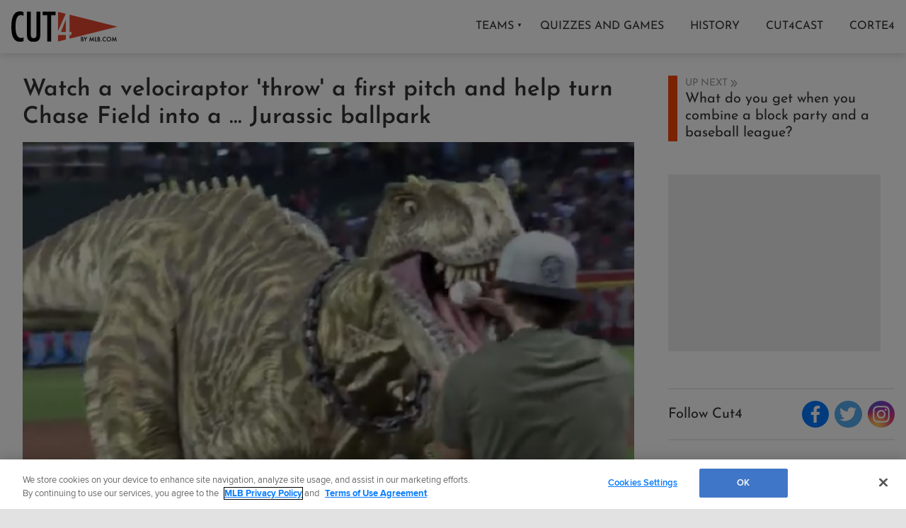

--- FILE ---
content_type: text/html; charset=utf-8
request_url: https://www.google.com/recaptcha/api2/aframe
body_size: 182
content:
<!DOCTYPE HTML><html><head><meta http-equiv="content-type" content="text/html; charset=UTF-8"></head><body><script nonce="jsrYpwcXQVk8MnlGm3gIng">/** Anti-fraud and anti-abuse applications only. See google.com/recaptcha */ try{var clients={'sodar':'https://pagead2.googlesyndication.com/pagead/sodar?'};window.addEventListener("message",function(a){try{if(a.source===window.parent){var b=JSON.parse(a.data);var c=clients[b['id']];if(c){var d=document.createElement('img');d.src=c+b['params']+'&rc='+(localStorage.getItem("rc::a")?sessionStorage.getItem("rc::b"):"");window.document.body.appendChild(d);sessionStorage.setItem("rc::e",parseInt(sessionStorage.getItem("rc::e")||0)+1);localStorage.setItem("rc::h",'1769076011278');}}}catch(b){}});window.parent.postMessage("_grecaptcha_ready", "*");}catch(b){}</script></body></html>

--- FILE ---
content_type: application/x-javascript;charset=utf-8
request_url: https://ans.mlb.com/id?d_visid_ver=3.0.0&d_fieldgroup=A&mcorgid=A65F776A5245B01B0A490D44%40AdobeOrg&mid=49063323314316618830938966492716245767&ts=1769075999487
body_size: -41
content:
{"mid":"49063323314316618830938966492716245767"}